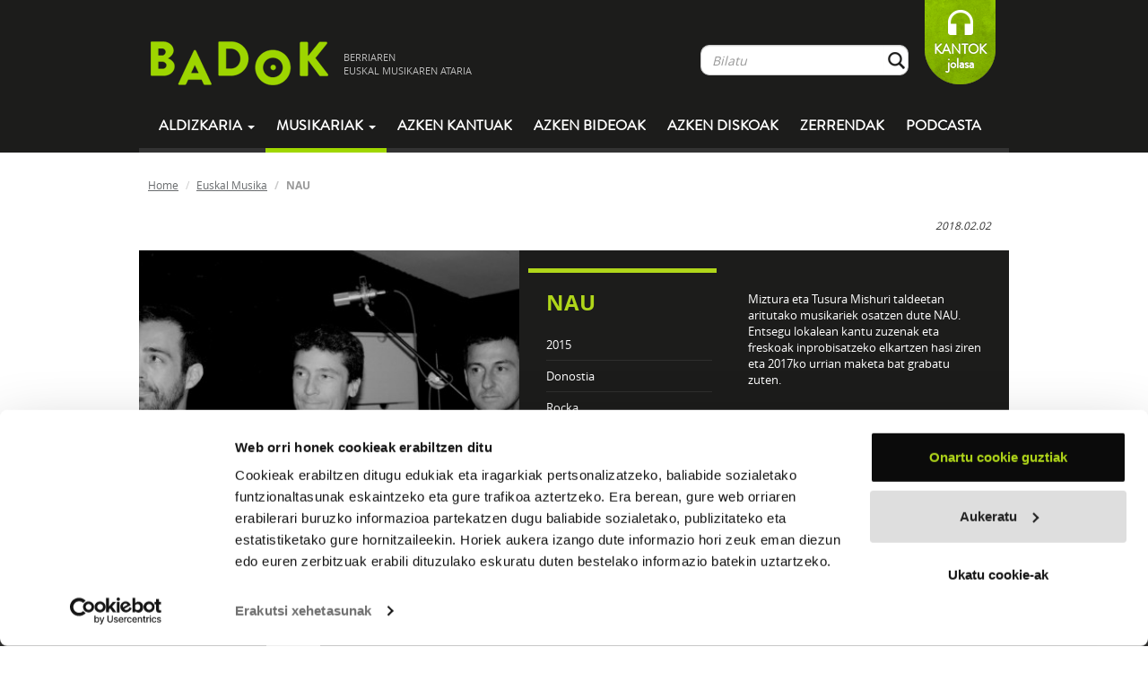

--- FILE ---
content_type: text/html; charset=UTF-8
request_url: https://www.badok.eus/euskal-musika/nau/involucion
body_size: 10044
content:
<!DOCTYPE html>
<!--[if lt IE 7]>
<html class="no-js lt-ie9 lt-ie8 lt-ie7"> <![endif]-->
<!--[if IE 7]>
<html class="no-js lt-ie9 lt-ie8"> <![endif]-->
<!--[if IE 8]>
<html class="no-js lt-ie9"> <![endif]-->
<!--[if gt IE 8]><!-->
<html class="no-js"> <!--<![endif]-->
<head>
    <meta charset="utf-8">
    <meta http-equiv="X-UA-Compatible" content="IE=edge,chrome=1">
    <title>Badok  | Euskal-musika</title>
    <meta name="description" content="Badok musika aldizkaria">
    <meta name="viewport" content="width=device-width, initial-scale=1">
    <!--<meta name="viewport" content="width=device-width, initial-scale=1, maximum-scale=1, user-scalable=no">-->

    <link rel="stylesheet" href="https://www.badok.eus/wp-content/themes/badok-dynamic/css/fonts.css">

    <link rel="stylesheet" href="https://www.badok.eus/wp-content/themes/badok-dynamic/css/bootstrap.min.css">

    <link rel="stylesheet" href="https://www.badok.eus/wp-content/themes/badok-dynamic/css/bootstrap-theme.min.css">

    <link rel="stylesheet" href="https://www.badok.eus/wp-content/themes/badok-dynamic/css/badok.css?v=1.1">

    <script src="https://www.badok.eus/wp-content/themes/badok-dynamic/js/vendor/modernizr-2.6.2-respond-1.1.0.min.js"></script>
    <script>var idMenuActivo = "";</script>
    <link rel='stylesheet' id='yarppWidgetCss-css'  href='https://www.badok.eus/wp-content/plugins/yet-another-related-posts-plugin/style/widget.css?ver=484c70ca52d506f2857a9a1fbcbd7491' type='text/css' media='all' />
<link rel='stylesheet' id='badok_css_daterangepicker-css'  href='//cdn.jsdelivr.net/npm/daterangepicker/daterangepicker.css?ver=1768726693' type='text/css' media='all' />
<link rel='stylesheet' id='contact-form-7-css'  href='https://www.badok.eus/wp-content/plugins/contact-form-7/includes/css/styles.css?ver=4.4.1' type='text/css' media='all' />
<link rel='stylesheet' id='wordpress-popular-posts-css'  href='https://www.badok.eus/wp-content/plugins/wordpress-popular-posts/style/wpp.css?ver=3.3.3' type='text/css' media='all' />
<link rel='stylesheet' id='tablepress-default-css'  href='https://www.badok.eus/wp-content/plugins/tablepress/css/default.min.css?ver=1.4' type='text/css' media='all' />
<script type='text/javascript' src='https://www.badok.eus/wp-includes/js/jquery/jquery.js?ver=1.11.0'></script>
<script type='text/javascript' src='https://www.badok.eus/wp-includes/js/jquery/jquery-migrate.min.js?ver=1.2.1'></script>
<link rel="EditURI" type="application/rsd+xml" title="RSD" href="https://www.badok.eus/xmlrpc.php?rsd" />
<link rel="wlwmanifest" type="application/wlwmanifest+xml" href="https://www.badok.eus/wp-includes/wlwmanifest.xml" /> 
<link rel='canonical' href='https://www.badok.eus/euskal-musika/' />
<link rel='shortlink' href='https://www.badok.eus/?p=44' />
<!-- INICIO OGG METAS FOR FACEBOOK SHARE -->
<meta property="fb:app_id" content="659422140779127"/>
<meta property="og:title" content="Involución"/>
<meta property="og:type" content="article"/>
<meta property="og:url" content="https://www.badok.eus/euskal-musika/nau/involucion"/>
<meta property="og:image" content="https://www.badok.eus/wp-content/uploads/2018/02/NAU-azala1-150x150.jpg" />
<meta property="og:description" content="Involución"/>
<!-- FIN OGG METAS FOR FACEBOOK SHARE -->				<!-- WordPress Popular Posts v3.3.3 -->
				<script type="text/javascript">//<![CDATA[

					var sampling_active = 0;
					var sampling_rate   = 100;
					var do_request = false;

					if ( !sampling_active ) {
						do_request = true;
					} else {
						var num = Math.floor(Math.random() * sampling_rate) + 1;
						do_request = ( 1 === num );
					}

					if ( do_request ) {

						// Create XMLHttpRequest object and set variables
						var xhr = ( window.XMLHttpRequest )
						  ? new XMLHttpRequest()
						  : new ActiveXObject( "Microsoft.XMLHTTP" ),
						url = 'https://www.badok.eus/wp-admin/admin-ajax.php',
						params = 'action=update_views_ajax&token=20b11532e2&wpp_id=44';
						// Set request method and target URL
						xhr.open( "POST", url, true );
						// Set request header
						xhr.setRequestHeader( "Content-type", "application/x-www-form-urlencoded" );
						// Hook into onreadystatechange
						xhr.onreadystatechange = function() {
							if ( 4 === xhr.readyState && 200 === xhr.status ) {
								if ( window.console && window.console.log ) {
									window.console.log( xhr.responseText );
								}
							}
						};
						// Send request
						xhr.send( params );

					}

				//]]></script>
				<!-- End WordPress Popular Posts v3.3.3 -->
				    <style>
        /*.esk_iframe {*/
            /*position: absolute;*/
            /*top: 0;*/
            /*bottom: 0;*/
            /*right: 0;*/
            /*left: 5px;*/
            /*margin: 0;*/
            /*padding: 0;*/
            /*height: 100%;*/
            /*display: block;*/
            /*width: 100%;*/
            /*border: none;*/
            /*max-width: 100%*/
        /*}*/

        /*.esk_iframe.iframe_front {*/
            /*top: 295px;*/
        /*}*/
        .esk_iframe {
            width: 300px;
            height: 300px;
            overflow: hidden;
        }
    </style>
	<script>
		(function(i,s,o,g,r,a,m){i['GoogleAnalyticsObject']=r;i[r]=i[r]||function(){
			(i[r].q=i[r].q||[]).push(arguments)},i[r].l=1*new Date();a=s.createElement(o),
			m=s.getElementsByTagName(o)[0];a.async=1;a.src=g;m.parentNode.insertBefore(a,m)
		})(window,document,'script','//www.google-analytics.com/analytics.js','ga');

		ga('create', 'UA-12425142-1', 'badok.eus');
		ga('send', 'pageview');

	</script>
	<!-- Google tag (gtag.js) -->
	<script async src="https://www.googletagmanager.com/gtag/js?id=G-QY9JB97RXN"></script>
	<script>
	  window.dataLayer = window.dataLayer || [];
	  function gtag(){dataLayer.push(arguments);}
	  gtag('js', new Date());

	  gtag('config', 'G-QY9JB97RXN');
	</script>
    <script id="Cookiebot" src="https://consent.cookiebot.com/uc.js" data-cbid="9447d4a7-c4c9-49a0-9e12-e7436848ef65" data-blockingmode="auto" type="text/javascript"></script>
</head>
<body  class="page page-id-44 page-template-default">
<!--[if lt IE 7]>
<p class="chromeframe">You are using an <strong>outdated</strong> browser. Please <a href="http://browsehappy.com/">upgrade
    your browser</a> or <a href="http://www.google.com/chromeframe/?redirect=true">activate Google Chrome Frame</a> to
    improve your experience.</p>
<![endif]-->
<div id="goiburua" class="navbar navbar-inverse">
    <div class="container">
        <div id="goiburu_goia">
            <div class="navbar-header">
                <button type="button" class="navbar-toggle" data-toggle="collapse" data-target=".navbar-collapse">
                    <span class="icon-bar"></span>
                    <span class="icon-bar"></span>
                    <span class="icon-bar"></span>
                </button>
            </div>
            <a id="logo" class="tot navbar-brand" href="https://www.badok.eus/">
                <img src="https://www.badok.eus/wp-content/themes/badok-dynamic/img/logo_handia.png" alt="logo_handia"/>
                <span>BERRIAREN<BR/> EUSKAL MUSIKAREN ATARIA</span>
            </a>

            <p id="loading"></p>

            <div id="menu_bil" class="navbar-collapse collapse navbar-right hidden-xs">
                <ul class="nav navbar-nav">
                    <li>
                        <form class="" role="form" method="get" id="bilatzaile_form" action="https://www.badok.eus/bilatzaile?search=">
                            <a class="tot" id="bilatzaile_lotura" href="">Bilatu</a>

                            <div id="bilatzaile_top" class="input-group">
                                <input id="bil_input" type="text" class="form-control" name="s" placeholder="Bilatu" value="" autocomplete="off"/>
                                <span class="input-group-btn">
                                    <button class="btn form-control btn-bilatu" type="submit">&nbsp;</button>
                                </span>
                            </div>
                            <div id="bil_result">
                                <div class="col-md-8">
                                    <p>
                                        <a href="" id="bilatzaile_taldeak_url" class="tot">
                                            <strong>TALDEAK</strong>
                                            <span id="bilatzaile_taldeak_count" class="bil_result_counter"></span>
                                            <span class="bil_result_gustiak">IKUSI GUZTIAK</span>
                                        </a>
                                    </p>
                                    <ul id="bilatzaile_taldeak"></ul>
                                </div>
                                <div class="col-md-8">
                                    <p>
                                        <a href="" id="bilatzaile_abestiak_url" class="tot">
                                            <strong>ABESTIAK</strong>
                                            <span id="bilatzaile_abestiak_count" class="bil_result_counter"></span>
                                            <span class="bil_result_gustiak">IKUSI GUZTIAK</span>
                                        </a>
                                    </p>
                                    <ul id="bilatzaile_abestiak"></ul>
                                </div>
                                <div class="col-md-8">
                                    <p>
                                        <a href="" id="bilatzaile_diskoak_url" class="tot">
                                            <strong>DISKOAK</strong>
                                            <span id="bilatzaile_diskoak_count" class="bil_result_counter"></span>
                                            <span class="bil_result_gustiak">IKUSI GUZTIAK</span>
                                        </a>
                                    </p>
                                    <ul id="bilatzaile_diskoak"></ul>
                                </div>
                                <div class="col-md-8">
                                    <p>
                                        <a href="" id="bilatzaile_hitzak_url" class="tot">
                                            <strong>HITZAK</strong>
                                            <span id="bilatzaile_hitzak_count" class="bil_result_counter"></span>
                                            <span class="bil_result_gustiak">IKUSI GUZTIAK</span>
                                        </a>
                                    </p>
                                    <ul id="bilatzaile_hitzak"></ul>
                                </div>
                                <div class="col-md-8">
                                    <p>
                                        <a href="" id="bilatzaile_egileak_url" class="tot">
                                            <strong>EGILEAK</strong>
                                            <span id="bilatzaile_egileak_count" class="bil_result_counter"></span>
                                            <span class="bil_result_gustiak">IKUSI GUZTIAK</span>
                                        </a>
                                    </p>
                                    <ul id="bilatzaile_egileak"></ul>
                                </div>
                            </div>
                        </form>
                    </li>
                    <li>
<!--                        <a class="tot" id="lagundu" href="--><!--">-->
<!--                            LAGUNDU-->
<!--                        </a>-->
                        <a id="lagundu" href="https://www.badok.eus/kantok/" target="_blank">
                            KANTOK<br>jolasa
                        </a>
                    </li>
                </ul>
            </div>
        </div>
        <div id="menua" class="navbar-collapse collapse">
            <ul class="nav navbar-nav">
				<li class="hidden-sm hidden-md hidden-lg">
					<form role="form" method="get" id="searchform_mobile" action="https://www.badok.eus/bilatzaile?search=" style="padding: 15px 12px; margin: 0;">
						<a style="display: none;" class="tot" id="searchform_mobile_bilatzaile_lotura" href="">Bilatu</a>

						<div class="input-group">
							<input type="text" class="form-control" name="search" id="s" placeholder="Bilatu" value="" autocomplete="off"/>
							<span class="input-group-btn">
								<button class="btn form-control btn-bilatu" type="submit">&nbsp;</button>
							</span>
						</div>
					</form>					
				</li>
                <li class="dropdown">
                    <a href="#" id="mnAldizkaria" class="dropdown-toggle" data-toggle="dropdown">
                        Aldizkaria <b class="caret"></b>
                    </a>
                    <ul class="dropdown-menu">
                        <li><a class="tot" href="https://www.badok.eus/berritan/">Berritan</a></li>
                        <li><a class="tot" href="https://www.badok.eus/elkarrizketak/">Elkarrizketak</a></li>
                        <li><a class="tot" href="https://www.badok.eus/historia/">Historia</a></li>
                        <li><a class="tot" href="https://www.badok.eus/kontzertuak/">Kontzertuak</a></li>
                        <li><a class="tot" href="https://www.badok.eus/zuzenean/">Zuzenean</a></li>
                        <li><a class="tot" href="https://www.badok.eus/bloga/">BLOGA</a></li>
                    </ul>
                </li>
                <li class="dropdown hidden-xs">
                    <a id="mnMusikaria" href="#" class="dropdown-toggle active" data-toggle="dropdown">Musikariak
                        <b class="caret"></b></a>
                    <ul class="dropdown-menu">
                        <li><a class="tot" href="https://www.badok.eus/euskal-musikak/">GUZTIAK</a></li>
                        <li><a class="tot" href="https://www.badok.eus/euskal-musikak/afrobeata">Afrobeata</a></li><li><a class="tot" href="https://www.badok.eus/euskal-musikak/ahots-polifonia">Ahots-polifonia</a></li><li><a class="tot" href="https://www.badok.eus/euskal-musikak/ambient-a">Ambient-a</a></li><li><a class="tot" href="https://www.badok.eus/euskal-musikak/bertsoa">Bertsoa</a></li><li><a class="tot" href="https://www.badok.eus/euskal-musikak/black-metala">Black Metala</a></li><li><a class="tot" href="https://www.badok.eus/euskal-musikak/bluesa">Bluesa</a></li><li><a class="tot" href="https://www.badok.eus/euskal-musikak/Countrya">Countrya</a></li><li><a class="tot" href="https://www.badok.eus/euskal-musikak/cumbia">Cumbia</a></li><li><a class="tot" href="https://www.badok.eus/euskal-musikak/dance">Dance</a></li><li><a class="tot" href="https://www.badok.eus/euskal-musikak/dream-pop">Dream-pop</a></li><li><a class="tot" href="https://www.badok.eus/euskal-musikak/elektronikoa">Elektronikoa</a></li><li><a class="tot" href="https://www.badok.eus/euskal-musikak/esperimentala">Esperimentala</a></li><li><a class="tot" href="https://www.badok.eus/euskal-musikak/flamenkoa">Flamenkoa</a></li><li><a class="tot" href="https://www.badok.eus/euskal-musikak/pop-folka">Folk-popa</a></li><li><a class="tot" href="https://www.badok.eus/euskal-musikak/folk-rocka">Folk-rocka</a></li><li><a class="tot" href="https://www.badok.eus/euskal-musikak/folka">Folka</a></li><li><a class="tot" href="https://www.badok.eus/euskal-musikak/funka">Funka</a></li><li><a class="tot" href="https://www.badok.eus/euskal-musikak/hardcorea">Hardcorea</a></li><li><a class="tot" href="https://www.badok.eus/euskal-musikak/herri-kanta">Herri kanta</a></li><li><a class="tot" href="https://www.badok.eus/euskal-musikak/jazz-rocka">Jazz-rocka</a></li><li><a class="tot" href="https://www.badok.eus/euskal-musikak/kantautorea">Kantautorea</a></li><li><a class="tot" href="https://www.badok.eus/euskal-musikak/merengea">Merengea</a></li><li><a class="tot" href="https://www.badok.eus/euskal-musikak/metala">Metala</a></li><li><a class="tot" href="https://www.badok.eus/euskal-musikak/noise-rocka">Noise-Rocka</a></li><li><a class="tot" href="https://www.badok.eus/euskal-musikak/plaza">Plaza</a></li><li><a class="tot" href="https://www.badok.eus/euskal-musikak/pop-elektronikoa">Pop elektronikoa</a></li><li><a class="tot" href="https://www.badok.eus/euskal-musikak/pop-rocka">Pop-rocka</a></li><li><a class="tot" href="https://www.badok.eus/euskal-musikak/popa">Popa</a></li><li><a class="tot" href="https://www.badok.eus/euskal-musikak/Progresiboa">Progresiboa</a></li><li><a class="tot" href="https://www.badok.eus/euskal-musikak/punk-rocka">Punk-rocka</a></li><li><a class="tot" href="https://www.badok.eus/euskal-musikak/punka">Punka</a></li><li><a class="tot" href="https://www.badok.eus/euskal-musikak/rapa">Rapa</a></li><li><a class="tot" href="https://www.badok.eus/euskal-musikak/reggaea">Reggaea</a></li><li><a class="tot" href="https://www.badok.eus/euskal-musikak/rockrolla">Rock&rolla</a></li><li><a class="tot" href="https://www.badok.eus/euskal-musikak/rocka">Rocka</a></li><li><a class="tot" href="https://www.badok.eus/euskal-musikak/salsa">Salsa</a></li><li><a class="tot" href="https://www.badok.eus/euskal-musikak/ska">Ska</a></li><li><a class="tot" href="https://www.badok.eus/euskal-musikak/soula">Soula</a></li><li><a class="tot" href="https://www.badok.eus/euskal-musikak/stonerra">Stonerra</a></li><li><a class="tot" href="https://www.badok.eus/euskal-musikak/swinga">Swinga</a></li><li><a class="tot" href="https://www.badok.eus/euskal-musikak/triki-popa">Triki-popa</a></li><li><a class="tot" href="https://www.badok.eus/euskal-musikak/trikitia">Trikitia</a></li><li><a class="tot" href="https://www.badok.eus/euskal-musikak/urban">Urban</a></li>                    </ul>
                </li>
                <li class="visible-xs"><a class="tot" href="https://www.badok.eus/euskal-musikak/">Musikariak</a>
                </li>
                <li>
                    <a id="mnAzken" class="tot"
                       href="https://www.badok.eus/azken-kantuak/">
                        Azken kantuak
                    </a>
                </li>
                <li>
                    <a id="mnAzkenBideoak" class="tot"
                       href="https://www.badok.eus/azken-bideoak/">
                        Azken bideoak
                    </a>
                </li>
                <li>
                    <a id="mnAzkenDiskoak" class="tot"
                       href="https://www.badok.eus/azken-diskoak/">
                        Azken diskoak
                    </a>
                </li>
                <li class="visible-xs">
                    <a id="mnKantok" class=""
                       href="https://www.badok.eus/kantok/" target="_blank">
                        Kantok jolasa
                    </a>
                </li>
                <li>
                    <a id="mnZerrenda" class="tot" href="https://www.badok.eus/zerrendak/">Zerrendak</a>
                </li>
                <li>
                    <a id="mnPodcast" class="tot" href="https://www.badok.eus/podcast/">Podcasta</a>
                </li>
            </ul>
        </div>
        <!--/.navbar-collapse -->
    </div>
</div>
<div id="playerajax">

        <div id="edukia" class="container">
        <div id="ogi-mamiak" class="row hidden-xs">
            <ol class="breadcrumb">
                <li><a class="tot" href="https://www.badok.eus/">Home</a></li>
                <li><a class="tot" href="https://www.badok.eus/euskal-musikak">Euskal Musika</a></li>
                <li class="active">NAU</li>
            </ol>
        </div>
        <div class="row konpartitu">
            <div class="col-md-7 col-md-push-7">
                <iframe    src="//www.facebook.com/plugins/like.php?href=https%3A%2F%2Fwww.badok.eus%2Feuskal-musika%2Fnau&amp;width=200px&amp;layout=button_count&amp;action=like&amp;show_faces=false&amp;share=false&amp;height=21&amp;appId=659422140779127        " scrolling="no" frameborder="0" style="border:none; overflow:hidden; height:21px; width:110px;" allowTransparency="true"></iframe><iframe allowtransparency="true" frameborder="0" scrolling="no"   src="https://platform.twitter.com/widgets/tweet_button.html?url=https%3A%2F%2Fwww.badok.eus%2Feuskal-musika%2Fnau&amp;via=badokinfo&amp;text=&amp;lang=eu&amp;hashtags=&quot;badok      "  style="width:130px; height:20px;"></iframe>            </div>

            <em><small class="pull-right">
            
            2018.02.02
            </small></em>

        </div>
        <div class="row perfila">
            <div class="col-md-7 col-sm-7 col-sm-7 nomargin nopadding">
                <img width="401" src="https://www.badok.eus/wp-content/uploads/2018/02/NAU-berria-401x322.jpg" alt="NAU"/>            </div>
            <div class="col-md-9 col-sm-9 esk">
                <div class="row">
                    <div class="col-md-7">
                        
                        <h1>NAU</h1>
                        
                        <ul>
                            <li>2015</li>                                                            <li><!--<strong>Herria:</strong> -->Donostia</li>
                                                        <li><strong></strong>Rocka</li>                                                                                </ul>

                    </div>
                    <div class="col-md-9 minibio  hidden-xs">
                        <div class="taldeintro_more">
                            <p>Miztura eta Tusura Mishuri taldeetan aritutako musikariek osatzen dute NAU. Entsegu lokalean kantu zuzenak eta freskoak inprobisatzeko elkartzen hasi ziren eta 2017ko urrian maketa bat grabatu zuten.</p>
                        </div>
                    </div>
                </div>
            </div>
        </div>
        <div class="row taldea_atalak">
            <ul class="nav nav-tabs">
                <li class="active">
                    <a href="https://www.badok.eus/euskal-musika/nau#diskografia" class="tot">
                        DISKOGRAFIA
                    </a>
                </li>
                <li class="hidden-xs">
                    <a href="https://www.badok.eus/euskal-musika/nau#entzutenak" class="tot">
                        GEHIEN ENTZUNAK
                    </a>
                </li>
                <li>
                    <a href="https://www.badok.eus/euskal-musika/nau#biografia" class="tot">
                        BIOGRAFIA
                    </a>
                </li>
                <li class="hidden-xs">
                    <a href="https://www.badok.eus/euskal-musika/nau#bideoak" class="tot">
                        BIDEOAK
                    </a>
                </li>
                <li class="hidden-xs">
                    <a href="https://www.badok.eus/euskal-musika/nau#hitzak" class="tot">
                        HITZAK
                    </a>
                </li>
                <li class="hidden-xs hidden-sm">
                    <a href="https://www.badok.eus/euskal-musika/nau#talde_erlazionatuak" class="tot">
                        TALDE ERLAZIONATUAK
                    </a>
                </li>
            </ul>
        </div>
        <div class="row taldea_atalak_content">
        <div class="tab-content">
        <div class="tab-pane lista_diskak active" id="diskografia">
                    </div>
                        <div class="lista_diskak" id="diskoa_involucion">
                <p class="pag_aurrekoa">
                    <a class="tot" href="https://www.badok.eus/euskal-musika/nau"><strong>Atzera</strong></a>
                </p>

                <div class="row">
                <div class="col-md-5 taldea_diska col-xs-16">
                    <div class="caja_playable_2">
                        <img width="238" src="https://www.badok.eus/wp-content/uploads/2018/02/NAU-azala1-238x238.jpg" class="pull-right" alt="Involución"/>                        <div class="zona_play_caja"><a href="#" class="disko_atwill_player" data-disko="3233"><img src="https://www.badok.eus/wp-content/themes/badok-dynamic/img/abesti_play.png" alt="play_button"/></a><a href="#" class="disko_player" data-disko="3233"><img src="https://www.badok.eus/wp-content/themes/badok-dynamic/img/abesti_gehi.png" alt="add_button"/></a></div>                    </div>

                    <div class=" konpartitu erosi_share"><iframe    src="//www.facebook.com/plugins/like.php?href=https%3A%2F%2Fwww.badok.eus%2Feuskal-musika%2Fnau%2Finvolucion&amp;width=200px&amp;layout=button_count&amp;action=like&amp;show_faces=false&amp;share=false&amp;height=21&amp;appId=659422140779127        " scrolling="no" frameborder="0" style="border:none; overflow:hidden; height:21px; width:110px;" allowTransparency="true"></iframe><iframe allowtransparency="true" frameborder="0" scrolling="no"   src="https://platform.twitter.com/widgets/tweet_button.html?url=https%3A%2F%2Fwww.badok.eus%2Feuskal-musika%2Fnau%2Finvolucion&amp;via=badokinfo&amp;text=Entzun NAU-ren &quot;Involuci&oacute;n&quot;&amp;lang=eu&amp;hashtags=&quot;badok      "  style="width:130px; height:20px;"></iframe></div><div class="nopadding erosi_share">                            <span class="btn btn-erosi" data-entidad="diskoa_detaile" data-id="3233">EROSI</span>
                            <div class="erosi-div" id="erosi-diskoa_detaile-3233" style="display: none;">
                                <ul style="padding: 0px; margin-top: 10px; list-style-type: none;">

                                    <li><a class="aflc" data-provider="bandcamp" data-id="3233" data-entidad="diskoa" target="_blank" href="https://naumusika.bandcamp.com/releases">Bandcamp</a></li>                                </ul>
                            </div>
                        </div><div class="hidden-xs"><p><strong>Formatua: </strong>DG (digitala)</p><br/><p><strong>Azala: </strong>Javier Valverde</p><br/><p><strong>PARTAIDEAK</strong></p><ul>
<li><strong>Gorka Matxinbarrena</strong>, bateria. ahotsa</li>
<li><strong>Andoni Valverde</strong>, baxua, tronpeta</li>
<li><strong>Pablo Izagirre</strong>, gitarra</li>
</ul>
<br/><p><strong>GRABAZIOA</strong></p><p>Eclectic Studios (Donostia)</p>
<br/><p><strong>SOINU TEKNIKARIA</strong></p><p>Xa Vi</p>
<br/><p><strong>NAHASKETAK ETA MASTERIZAZIOA</strong></p>
<p>Señolito Chan Gi</p>
<br/><p><strong>GENEROA</strong></p><p>Rocka</p></div>
                </div>
                <div class="col-md-11 col-xs-16">
                    <p class="tit">Involución</p>

                    <p class="subtit">
                        2018                        - Egilea editore</p>
                    <br/>
                                            <div>
                            <div id="27739" style="display: flex; align-items: center; border-bottom: 1px solid #999999;"><div class="track hidden-xs" style="flex-shrink: 0"></div><div class="abesti_lista_abesti">Cayetana<small>(NAU)</small></div><div style="flex-shrink: 0"><a href="https://twitter.com/share?url=https%3A%2F%2Fwww.badok.eus%2Feuskal-musika%2Fnau%2Finvolucion%2F_cayenata&text=Cayetana" target="_blank" class="pull-right abesti_social" style="padding: 0.35rem 0.15rem;"><img width=20 src="https://www.badok.eus/wp-content/themes/badok-dynamic/img/ico_tw.png" alt="facebook icon"/></a><a href="https://www.facebook.com/sharer/sharer.php?u=https%3A%2F%2Fwww.badok.eus%2Feuskal-musika%2Fnau%2Finvolucion%2F_cayenata" target="_blank" class="abesti_social pull-right" style="padding: 0.35rem 0.15rem;"><img width=20 src="https://www.badok.eus/wp-content/themes/badok-dynamic/img/ico_fb.png" alt="facebook icon"/></a></div><script>!function(d,s,id){var js,fjs=d.getElementsByTagName(s)[0];if(!d.getElementById(id)){js=d.createElement(s);js.id=id;js.src="https://platform.twitter.com/widgets.js";fjs.parentNode.insertBefore(js,fjs);}}(document,"script","twitter-wjs");</script><div class="abesti_lista_play"><a data-bandcamp="https://naumusika.bandcamp.com/track/cayetana-2" data-spotify="" data-deezer="" data-soundcloud="" data-youtube="" data-izena="Cayetana" data-artist="NAU" data-tid="27739" data-uimg="https://www.badok.eus/wp-content/uploads/2018/02/NAU-azala1.jpg" class="atwill" href="#27739"><img src="https://www.badok.eus/wp-content/themes/badok-dynamic/img/abesti_play.png" alt="play_button"/></a></div><div class="abesti_lista_gei"><a data-bandcamp="https://naumusika.bandcamp.com/track/cayetana-2" data-spotify="" data-deezer="" data-soundcloud="" data-youtube="" data-izena="Cayetana" data-artist="NAU" data-tid="27739" data-uimg="https://www.badok.eus/wp-content/uploads/2018/02/NAU-azala1.jpg" class="playable" href="#27739"><img src="https://www.badok.eus/wp-content/themes/badok-dynamic/img/abesti_gehi.png" alt="add_buttton"/></a></div></div><div id="28872" style="display: flex; align-items: center; border-bottom: 1px solid #999999;"><div class="track hidden-xs" style="flex-shrink: 0"></div><div class="abesti_lista_abesti">Palabras<small>(NAU)</small></div><div style="flex-shrink: 0"><a href="https://twitter.com/share?url=https%3A%2F%2Fwww.badok.eus%2Feuskal-musika%2Fnau%2Finvolucion%2F_palabras&text=Palabras" target="_blank" class="pull-right abesti_social" style="padding: 0.35rem 0.15rem;"><img width=20 src="https://www.badok.eus/wp-content/themes/badok-dynamic/img/ico_tw.png" alt="facebook icon"/></a><a href="https://www.facebook.com/sharer/sharer.php?u=https%3A%2F%2Fwww.badok.eus%2Feuskal-musika%2Fnau%2Finvolucion%2F_palabras" target="_blank" class="abesti_social pull-right" style="padding: 0.35rem 0.15rem;"><img width=20 src="https://www.badok.eus/wp-content/themes/badok-dynamic/img/ico_fb.png" alt="facebook icon"/></a></div><script>!function(d,s,id){var js,fjs=d.getElementsByTagName(s)[0];if(!d.getElementById(id)){js=d.createElement(s);js.id=id;js.src="https://platform.twitter.com/widgets.js";fjs.parentNode.insertBefore(js,fjs);}}(document,"script","twitter-wjs");</script><div class="abesti_lista_play"><a data-bandcamp="https://naumusika.bandcamp.com/track/palabras-2" data-spotify="" data-deezer="" data-soundcloud="" data-youtube="" data-izena="Palabras" data-artist="NAU" data-tid="28872" data-uimg="https://www.badok.eus/wp-content/uploads/2018/02/NAU-azala1.jpg" class="atwill" href="#28872"><img src="https://www.badok.eus/wp-content/themes/badok-dynamic/img/abesti_play.png" alt="play_button"/></a></div><div class="abesti_lista_gei"><a data-bandcamp="https://naumusika.bandcamp.com/track/palabras-2" data-spotify="" data-deezer="" data-soundcloud="" data-youtube="" data-izena="Palabras" data-artist="NAU" data-tid="28872" data-uimg="https://www.badok.eus/wp-content/uploads/2018/02/NAU-azala1.jpg" class="playable" href="#28872"><img src="https://www.badok.eus/wp-content/themes/badok-dynamic/img/abesti_gehi.png" alt="add_buttton"/></a></div></div><div id="28873" style="display: flex; align-items: center; border-bottom: 1px solid #999999;"><div class="track hidden-xs" style="flex-shrink: 0"></div><div class="abesti_lista_abesti">Inmovilizado<small>(NAU)</small></div><div style="flex-shrink: 0"><a href="https://twitter.com/share?url=https%3A%2F%2Fwww.badok.eus%2Feuskal-musika%2Fnau%2Finvolucion%2F_inmovilizado&text=Inmovilizado" target="_blank" class="pull-right abesti_social" style="padding: 0.35rem 0.15rem;"><img width=20 src="https://www.badok.eus/wp-content/themes/badok-dynamic/img/ico_tw.png" alt="facebook icon"/></a><a href="https://www.facebook.com/sharer/sharer.php?u=https%3A%2F%2Fwww.badok.eus%2Feuskal-musika%2Fnau%2Finvolucion%2F_inmovilizado" target="_blank" class="abesti_social pull-right" style="padding: 0.35rem 0.15rem;"><img width=20 src="https://www.badok.eus/wp-content/themes/badok-dynamic/img/ico_fb.png" alt="facebook icon"/></a></div><script>!function(d,s,id){var js,fjs=d.getElementsByTagName(s)[0];if(!d.getElementById(id)){js=d.createElement(s);js.id=id;js.src="https://platform.twitter.com/widgets.js";fjs.parentNode.insertBefore(js,fjs);}}(document,"script","twitter-wjs");</script><div class="abesti_lista_play"><a data-bandcamp="https://naumusika.bandcamp.com/track/inmovilizado-2" data-spotify="" data-deezer="" data-soundcloud="" data-youtube="" data-izena="Inmovilizado" data-artist="NAU" data-tid="28873" data-uimg="https://www.badok.eus/wp-content/uploads/2018/02/NAU-azala1.jpg" class="atwill" href="#28873"><img src="https://www.badok.eus/wp-content/themes/badok-dynamic/img/abesti_play.png" alt="play_button"/></a></div><div class="abesti_lista_gei"><a data-bandcamp="https://naumusika.bandcamp.com/track/inmovilizado-2" data-spotify="" data-deezer="" data-soundcloud="" data-youtube="" data-izena="Inmovilizado" data-artist="NAU" data-tid="28873" data-uimg="https://www.badok.eus/wp-content/uploads/2018/02/NAU-azala1.jpg" class="playable" href="#28873"><img src="https://www.badok.eus/wp-content/themes/badok-dynamic/img/abesti_gehi.png" alt="add_buttton"/></a></div></div><div id="28874" style="display: flex; align-items: center; border-bottom: 1px solid #999999;"><div class="track hidden-xs" style="flex-shrink: 0"></div><div class="abesti_lista_abesti">Resiliencia<small>(NAU)</small></div><div style="flex-shrink: 0"><a href="https://twitter.com/share?url=https%3A%2F%2Fwww.badok.eus%2Feuskal-musika%2Fnau%2Finvolucion%2F_resiliencia&text=Resiliencia" target="_blank" class="pull-right abesti_social" style="padding: 0.35rem 0.15rem;"><img width=20 src="https://www.badok.eus/wp-content/themes/badok-dynamic/img/ico_tw.png" alt="facebook icon"/></a><a href="https://www.facebook.com/sharer/sharer.php?u=https%3A%2F%2Fwww.badok.eus%2Feuskal-musika%2Fnau%2Finvolucion%2F_resiliencia" target="_blank" class="abesti_social pull-right" style="padding: 0.35rem 0.15rem;"><img width=20 src="https://www.badok.eus/wp-content/themes/badok-dynamic/img/ico_fb.png" alt="facebook icon"/></a></div><script>!function(d,s,id){var js,fjs=d.getElementsByTagName(s)[0];if(!d.getElementById(id)){js=d.createElement(s);js.id=id;js.src="https://platform.twitter.com/widgets.js";fjs.parentNode.insertBefore(js,fjs);}}(document,"script","twitter-wjs");</script><div class="abesti_lista_play"><a data-bandcamp="https://naumusika.bandcamp.com/track/resiliencia" data-spotify="" data-deezer="" data-soundcloud="" data-youtube="" data-izena="Resiliencia" data-artist="NAU" data-tid="28874" data-uimg="https://www.badok.eus/wp-content/uploads/2018/02/NAU-azala1.jpg" class="atwill" href="#28874"><img src="https://www.badok.eus/wp-content/themes/badok-dynamic/img/abesti_play.png" alt="play_button"/></a></div><div class="abesti_lista_gei"><a data-bandcamp="https://naumusika.bandcamp.com/track/resiliencia" data-spotify="" data-deezer="" data-soundcloud="" data-youtube="" data-izena="Resiliencia" data-artist="NAU" data-tid="28874" data-uimg="https://www.badok.eus/wp-content/uploads/2018/02/NAU-azala1.jpg" class="playable" href="#28874"><img src="https://www.badok.eus/wp-content/themes/badok-dynamic/img/abesti_gehi.png" alt="add_buttton"/></a></div></div><div id="28875" style="display: flex; align-items: center; border-bottom: 1px solid #999999;"><div class="track hidden-xs" style="flex-shrink: 0"></div><div class="abesti_lista_abesti">Capas<small>(NAU)</small></div><div style="flex-shrink: 0"><a href="https://twitter.com/share?url=https%3A%2F%2Fwww.badok.eus%2Feuskal-musika%2Fnau%2Finvolucion%2F_capas&text=Capas" target="_blank" class="pull-right abesti_social" style="padding: 0.35rem 0.15rem;"><img width=20 src="https://www.badok.eus/wp-content/themes/badok-dynamic/img/ico_tw.png" alt="facebook icon"/></a><a href="https://www.facebook.com/sharer/sharer.php?u=https%3A%2F%2Fwww.badok.eus%2Feuskal-musika%2Fnau%2Finvolucion%2F_capas" target="_blank" class="abesti_social pull-right" style="padding: 0.35rem 0.15rem;"><img width=20 src="https://www.badok.eus/wp-content/themes/badok-dynamic/img/ico_fb.png" alt="facebook icon"/></a></div><script>!function(d,s,id){var js,fjs=d.getElementsByTagName(s)[0];if(!d.getElementById(id)){js=d.createElement(s);js.id=id;js.src="https://platform.twitter.com/widgets.js";fjs.parentNode.insertBefore(js,fjs);}}(document,"script","twitter-wjs");</script><div class="abesti_lista_play"><a data-bandcamp="https://naumusika.bandcamp.com/track/capas-2" data-spotify="" data-deezer="" data-soundcloud="" data-youtube="" data-izena="Capas" data-artist="NAU" data-tid="28875" data-uimg="https://www.badok.eus/wp-content/uploads/2018/02/NAU-azala1.jpg" class="atwill" href="#28875"><img src="https://www.badok.eus/wp-content/themes/badok-dynamic/img/abesti_play.png" alt="play_button"/></a></div><div class="abesti_lista_gei"><a data-bandcamp="https://naumusika.bandcamp.com/track/capas-2" data-spotify="" data-deezer="" data-soundcloud="" data-youtube="" data-izena="Capas" data-artist="NAU" data-tid="28875" data-uimg="https://www.badok.eus/wp-content/uploads/2018/02/NAU-azala1.jpg" class="playable" href="#28875"><img src="https://www.badok.eus/wp-content/themes/badok-dynamic/img/abesti_gehi.png" alt="add_buttton"/></a></div></div><div id="28876" style="display: flex; align-items: center; border-bottom: 1px solid #999999;"><div class="track hidden-xs" style="flex-shrink: 0"></div><div class="abesti_lista_abesti">Poochy<small>(NAU)</small></div><div style="flex-shrink: 0"><a href="https://twitter.com/share?url=https%3A%2F%2Fwww.badok.eus%2Feuskal-musika%2Fnau%2Finvolucion%2F_poochy&text=Poochy" target="_blank" class="pull-right abesti_social" style="padding: 0.35rem 0.15rem;"><img width=20 src="https://www.badok.eus/wp-content/themes/badok-dynamic/img/ico_tw.png" alt="facebook icon"/></a><a href="https://www.facebook.com/sharer/sharer.php?u=https%3A%2F%2Fwww.badok.eus%2Feuskal-musika%2Fnau%2Finvolucion%2F_poochy" target="_blank" class="abesti_social pull-right" style="padding: 0.35rem 0.15rem;"><img width=20 src="https://www.badok.eus/wp-content/themes/badok-dynamic/img/ico_fb.png" alt="facebook icon"/></a></div><script>!function(d,s,id){var js,fjs=d.getElementsByTagName(s)[0];if(!d.getElementById(id)){js=d.createElement(s);js.id=id;js.src="https://platform.twitter.com/widgets.js";fjs.parentNode.insertBefore(js,fjs);}}(document,"script","twitter-wjs");</script><div class="abesti_lista_play"><a data-bandcamp="https://naumusika.bandcamp.com/track/poochy-2" data-spotify="" data-deezer="" data-soundcloud="" data-youtube="" data-izena="Poochy" data-artist="NAU" data-tid="28876" data-uimg="https://www.badok.eus/wp-content/uploads/2018/02/NAU-azala1.jpg" class="atwill" href="#28876"><img src="https://www.badok.eus/wp-content/themes/badok-dynamic/img/abesti_play.png" alt="play_button"/></a></div><div class="abesti_lista_gei"><a data-bandcamp="https://naumusika.bandcamp.com/track/poochy-2" data-spotify="" data-deezer="" data-soundcloud="" data-youtube="" data-izena="Poochy" data-artist="NAU" data-tid="28876" data-uimg="https://www.badok.eus/wp-content/uploads/2018/02/NAU-azala1.jpg" class="playable" href="#28876"><img src="https://www.badok.eus/wp-content/themes/badok-dynamic/img/abesti_gehi.png" alt="add_buttton"/></a></div></div>                        </div>
                                    </div>
                    <div class="visible-xs col-xs-16 taldea_diska"><br><p><strong>Formatua: </strong>DG (digitala)</p><br/><p><strong>Azala: </strong>Javier Valverde</p><br/><p><strong>PARTAIDEAK</strong></p><ul>
<li><strong>Gorka Matxinbarrena</strong>, bateria. ahotsa</li>
<li><strong>Andoni Valverde</strong>, baxua, tronpeta</li>
<li><strong>Pablo Izagirre</strong>, gitarra</li>
</ul>
<br/><p><strong>GRABAZIOA</strong></p><p>Eclectic Studios (Donostia)</p>
<br/><p><strong>SOINU TEKNIKARIA</strong></p><p>Xa Vi</p>
<br/><p><strong>NAHASKETAK ETA MASTERIZAZIOA</strong></p>
<p>Señolito Chan Gi</p>
<br/><p><strong>GENEROA</strong></p><p>Rocka</p></div>                </div>
                </div>
                    <div class="tab-pane" id="entzutenak">
            <div class="row">
                            </div>
        </div>
        <div class="tab-pane" id="biografia">
                    </div>
        <div class="tab-pane" id="bideoak">
            <div class="row kutxa_a"><div class="col-md-3"><a href="#bideoak_detaile_1058" data-toggle="tab"><img width="150" src="https://www.badok.eus/wp-content/uploads/2017/11/Captura-de-pantalla-2017-11-07-a-las-10.57.21-150x150.png" alt="Arkupe Hotsak (Azpeitia, 2017/10/29)"/></a><p class="tit"><a href="#bideoak_detaile_1058" data-toggle="tab">Arkupe Hotsak (Azpeitia, 2017/10/29)</a></p><p class="subtit"></p></div></div>        </div>
        <div class="tab-pane" id="bideoak_detaile_1058">                        <p class="pag_aurrekoa">
                            <a href="#bideoak" data-toggle="tab"><strong>Atzera</strong></a>
                        </p>
                        <h1>Arkupe Hotsak (Azpeitia, 2017/10/29)</h1><iframe width="560" height="315"
                            src="//www.youtube.com/embed/thmc5NyaO30"
                            frameborder="0" allowfullscreen></iframe><p></p></div>        <div class="tab-pane lista_diskak" id="hitzak">
                                </div>
        <div class="tab-pane" id="talde_erlazionatuak">
                    </div>
        </div>
        </div>

        </div> <!-- /container -->

                    <script>
                function addEvent(element, evnt, funct) {
                    if (element.attachEvent)
                        return element.attachEvent('on' + evnt, funct);
                    else
                        return element.addEventListener(evnt, funct, false);
                }
                addEvent(window, "load", function () {
                    var hash = 'involucion';
                    console.log(hash);
                    if (hash != '') {
                        if (jQuery('.nav-tabs a[href="' + hash + '"]').length) {
                            jQuery('.nav-tabs a').filter('a[href="' + hash + '"]').tab('show');
                        }
                        var altura = jQuery('.taldea_atalak').offset().top
                                                jQuery("html, body").animate({ scrollTop: altura }, 1000);
                    }
                });

                if ("euskal_musica_fragment" in window) {
                    var fragment = 'involucion';
                    var is_admin_bar_showing = false;
                    is_admin_bar_showing = false;
                    euskal_musica_fragment(fragment, is_admin_bar_showing);
                }

            </script>
            
<script>idMenuActivo = "#mnMusikaria";</script>

</div>

<footer>
    <div id="estekak">
        <div class="container">
            <div class="row visible-xs">
                <div class="col-md-3 sare_sozialak">
                    <a href="#"><img src="https://www.badok.eus/wp-content/themes/badok-dynamic/img/ico_fb.png" alt="facebook icon"/></a>
                    <a href="#"><img src="https://www.badok.eus/wp-content/themes/badok-dynamic/img/ico_tw.png" alt="twitter icon"/></a>
                </div>
            </div>
            <div class="row visible-xs">
                <div class="col-md-3 estekak_mobile">
                    <p><a class="tot" href="https://www.badok.eus/azken-kantuak/">AZKEN KANTUAK</a></p>

                    <p><a class="tot" href="https://www.badok.eus/zerrendak/">ZERRENDAK</a></p>

                    <p><a class="tot" href="https://www.badok.eus/euskal-musikak/">MUSIKARIAK</a></p>
                </div>
                <div class="col-xs-7">
                    <a href="http://www.wegetit.eu/eu/" target="_blank" title="Diseinua Wegetit"><img width="45" src="https://www.badok.eus/wp-content/themes/badok-dynamic/img/wgt_cre.png" alt="WeGetIt logo"/></a>
                </div>
                <div class="col-xs-9">
                    <a href="http://www.ideable.net" target="_blank" title="Garapena Ideable" ><img width="60" src="https://www.badok.eus/wp-content/themes/badok-dynamic/img/idbl_cre.png" alt="Ideable logo"/></a>
                </div>
                <div class="col-xs-7">
                    diseinua
                </div>
                <div class="col-xs-9">
                    garapena
                </div>
            </div>
            <div class="row hidden-xs">
                <div class="col-md-4 hidden-sm nomargin nopadding kredituak">
                    <div class="col-md-7">
                        <a href="http://www.wegetit.eu/eu/" target="_blank" title="Diseinua Wegetit"><img width="75" src="https://www.badok.eus/wp-content/themes/badok-dynamic/img/wgt_cre.png" alt="WeGetIt logo"/></a>
                    </div>
                    <div class="col-md-9">
                        <a href="http://www.ideable.net" target="_blank" title="Garapena Ideable" ><img width="100" src="https://www.badok.eus/wp-content/themes/badok-dynamic/img/idbl_cre.png" alt="Ideable logo"/></a>
                    </div>
                    <div class="col-md-7">
                        diseinua
                    </div>
                    <div class="col-md-9">
                        garapena
                    </div>
                </div>
                <div class="col-md-3 col-sm-4 lodi">
                    <p><a class="tot" href="https://www.badok.eus/berritan/">MUSIKA ALDIZKARIA</a></p>

                    <p><a class="tot" href="https://www.badok.eus/euskal-musikak/">MUSIKARIAK</a></p>

                    <p><a class="tot" href="https://www.badok.eus/azken-kantuak/">AZKEN KANTUAK</a></p>

                    <p><a class="tot" href="https://www.badok.eus/azken-bideoak/">AZKEN BIDEOAK</a></p>

                    <p><a class="tot" href="https://www.badok.eus/zerrendak/">ZERRENDAK</a></p>
                </div>
                <div class="col-md-3 col-sm-4 lodi">
                    <p><a class="tot" href="https://www.badok.eus/badok-ezagutu/">Badok ezagutu</a></p>

                    <p><a class="tot" href="https://www.badok.eus/babesleak/">Babesleak</a></p>

                    <p><a class="tot" href="https://www.badok.eus/faqs/">Ohiko galderak (FAQ)</a></p>

                    <p><a class="tot" href="https://www.badok.eus/nola-erabili/">Nola erabili Badok</a></p>
                </div>
                <div class="col-md-3 col-sm-4 ">
                    <p><a class="tot" href="https://www.badok.eus/bloga/">Bloga</a></p>

                    <p><a class="tot" href="https://www.badok.eus/kontaktua/">Kontaktua</a></p>

                    <p><a class="tot" href="https://www.badok.eus/buletina/">Egin Badok-en buletinaren harpidetza</a></p>
                </div>
                <div class="col-md-3 col-sm-4 "> 
					<p style="font-size: 0.8em;">Kultura eta Hizkuntza Politika Sailak (Hizkuntza Politikarako Sailburuordetzak) diruz lagundua</p>
					<img src="https://www.badok.eus/wp-content/uploads/2019/12/GV_Cultura-blanco.png" style="max-width: 100%;">
                </div>
            </div>
            <div class="row visible-sm kredituak">
                <div class="col-sm-7">
                    <a href="http://www.wegetit.eu/eu/" target="_blank" title="Diseinua Wegetit"><img width="45" src="https://www.badok.eus/wp-content/themes/badok-dynamic/img/wgt_cre.png" alt="WeGetIt logo"/></a>
                </div>
                <div class="col-sm-9">
                    <a href="http://www.ideable.net" target="_blank" title="Garapena Ideable" ><img width="60" src="https://www.badok.eus/wp-content/themes/badok-dynamic/img/idbl_cre.png" alt="Ideable logo"/></a>
                </div>
                <div class="col-sm-7">
                    diseinua
                </div>
                <div class="col-sm-9">
                    garapena
                </div>
            </div>
        </div>
    </div>
    <div id="markak" class="container hidden-xs">
        <img src="https://www.badok.eus/wp-content/themes/badok-dynamic/img/oina_markak.png" class="hidden-xs" alt="oina markak"/>
    </div>
    <div id="copy" class="container">
        <p>
            <a class="tot" href="https://www.badok.eus/legeoharra/">Lege oharra</a> &nbsp;
            <a class="tot" href="https://www.badok.eus/pribatutasuna/">Pribatutasuna</a> &nbsp;
            <a class="tot" href="https://www.badok.eus/cookie-politika/">Cookie politika</a>
        </p>
        <br><br><br>
    </div>
</footer>

<script>
    var baseHomeURL = " https://www.badok.eus";
    var baseScriptsURL = "https://www.badok.eus/wp-content/themes/badok-dynamic";
    var basePluginsURL = "https://www.badok.eus/wp-content/plugins/badok/server_processing.php?";
    var rssFeedURL = "https://www.badok.eus/wp-content/plugins/badok/rss_berria.php";
</script>

<!--<script src="https://www.youtube.com/iframe_api"></script>-->
<script src="https://w.soundcloud.com/player/api.js"></script>

<script src="//ajax.googleapis.com/ajax/libs/jquery/1.10.1/jquery.min.js"></script>
<script>window.jQuery || document.write('<script src="https://www.badok.eus/wp-content/themes/badok-dynamic/js/vendor/jquery-1.10.1.min.js"><\/script>')</script>
<script src="https://ajax.googleapis.com/ajax/libs/jqueryui/1.10.0/jquery-ui.min.js"></script>

<script src="https://www.badok.eus/wp-content/themes/badok-dynamic/js/vendor/bootstrap.min.js"></script>

<script src="https://www.badok.eus/wp-content/themes/badok-dynamic/js/plugins.js"></script>
<script src="https://www.badok.eus/wp-content/themes/badok-dynamic/js/main.js?ver=1768726693"></script>

<script src="https://www.badok.eus/wp-content/themes/badok-dynamic/js/player/jquery.pjax.js?ver=2.0.1"></script>
<script src="https://www.badok.eus/wp-content/themes/badok-dynamic/js/player/pjaxy.js"></script>
<script src="https://www.badok.eus/wp-content/themes/badok-dynamic/js/player/jquery.jplayer.min.js"></script>
<script src="https://www.badok.eus/wp-content/themes/badok-dynamic/js/player/soundmanager2-nodebug-jsmin.js"></script>
<script src="https://cdns-files.deezer.com/js/min/dz.js"></script>
<script src="https://www.badok.eus/wp-content/themes/badok-dynamic/js/player/store.min.js"></script>
<script src="https://www.badok.eus/wp-content/themes/badok-dynamic/js/player/isMobile.min.js"></script>
<script src="https://www.badok.eus/wp-content/themes/badok-dynamic/js/player/soundcloud.player.api.js"></script>
<script src="https://www.badok.eus/wp-content/themes/badok-dynamic/js/player/sc-player.js"></script>
<script src="https://www.badok.eus/wp-content/themes/badok-dynamic/js/player/bowser.min.js"></script>
<script src="https://www.badok.eus/wp-content/themes/badok-dynamic/js/readmore.min.js"></script>

<!-- player -->

<div id="bpl_transp"></div>
<div id="bpl">
    <div class="container">
        <div id="bdplayer">
            <div id="bEzk">
                <div id="bpl_controls_ext">
                </div>
                <div id="bpl_controls">
                    <a id="bPrev" class="bpl_control" href="#" title="Aurrekoa"></a>
                    <a id="bPlay" class="bpl_control" href="#" title="Play"></a>
                    <a id="bStop" class="bpl_control" href="#" title="Pause"></a>
                    <a id="bNext" class="bpl_control" href="#" title="Hurrengoa"></a>
                </div>
                <div id="bpl_img" >
                    <img id="bCarat" src="https://www.badok.eus/wp-content/themes/badok-dynamic/img/badok/76_76.png" alt="diskoa" >
                </div>
            </div>
            <div id="bEskSpotify">
            </div>
            <div id="bEsk">
                <div id="bpl_info">
                    <p><span id="bArtist" class="bpl_taldea"></span></p>
                    <p><span id="bTitle" class="bpl_abestia"></span></p>
                </div>
                <div id="bpl_list">
                    <a id="bPlaylistShow" href="#" title="Erakutsi erreprodukzio zerrenda"><img src="https://www.badok.eus/wp-content/themes/badok-dynamic/img/bpl_list.png" alt="Playlist" /></a>
                </div>
                <div id="bpl_bideo">
                    <a id="bBideoShow" href="#" title="Erakutsi bideoa"><img src="https://www.badok.eus/wp-content/themes/badok-dynamic/img/player/sh_video.png" alt="Bideoa" /></a>
                </div>
                <div id="bpl_vol">
                    <div id="slider_volume" class="progressbarvol" >
                        <div class="bar"></div>
                        <div class="volume_posit"></div>
                    </div>
                </div>
                <div id="bpl_sources">
                    <small id="bSources"></small>
                </div>
                <div id="bpl_prog">
                    <div id="slider_seek" class="progressbarplay">
                        <div class="bar"></div>
                        <div class="prog_bar_posit"></div>
                    </div>
                </div>
            </div>
            <div id="bBideo" >
                <div class="cab_cerrar">
                    <a id="ocultar_video" href="#" title="Leihoa itxi"><img src="https://www.badok.eus/wp-content/themes/badok-dynamic/img/minimizar.png" alt="Leihoa itxi"/></a>
                </div>
                <div id="bBideoSource">
                </div>
            </div>
            <div id="bLista" >
                <div class="cab_cerrar">
                    <a id="ocultar_lista" href="#" title="Leihoa itxi"><img src="https://www.badok.eus/wp-content/themes/badok-dynamic/img/minimizar.png" alt="Leihoa itxi"/></a>
                    <a id="bPlaylistEmpty" href="#" title="Zerrenda hustu">Zerrenda hustu</a>
                </div>
                <ul></ul>
            </div>
            <div id="fuentePlayer"></div>
        </div>
    </div>
</div>


<script type='text/javascript' src='//cdn.jsdelivr.net/momentjs/latest/moment.min.js?ver=1768726693'></script>
<script type='text/javascript' src='//cdn.jsdelivr.net/npm/daterangepicker/daterangepicker.min.js?ver=1768726693'></script>
<script type='text/javascript' src='https://www.badok.eus/wp-content/plugins/contact-form-7/includes/js/jquery.form.min.js?ver=3.51.0-2014.06.20'></script>
<script type='text/javascript'>
/* <![CDATA[ */
var _wpcf7 = {"loaderUrl":"https:\/\/www.badok.eus\/wp-content\/plugins\/contact-form-7\/images\/ajax-loader.gif","recaptchaEmpty":"Please verify that you are not a robot.","sending":"Bidaltzen...","cached":"1"};
/* ]]> */
</script>
<script type='text/javascript' src='https://www.badok.eus/wp-content/plugins/contact-form-7/includes/js/scripts.js?ver=4.4.1'></script>
        <script type="text/javascript">
            function AI_responsive_widget() {
                jQuery('object.StefanoAI-youtube-responsive').each(function () {
                    jQuery(this).parent('.fluid-width-video-wrapper').removeClass('fluid-width-video-wrapper').removeAttr('style').css('width', '100%').css('display', 'block');
                    jQuery(this).children('.fluid-width-video-wrapper').removeClass('fluid-width-video-wrapper').removeAttr('style').css('width', '100%').css('display', 'block');
                    var width = jQuery(this).parent().innerWidth();
                    var maxwidth = jQuery(this).css('max-width').replace(/px/, '');
                    var pl = parseInt(jQuery(this).parent().css('padding-left').replace(/px/, ''));
                    var pr = parseInt(jQuery(this).parent().css('padding-right').replace(/px/, ''));
                    width = width - pl - pr;
                    if (maxwidth < width) {
                        width = maxwidth;
                    }
                    var ratio = jQuery(this).attr('data-ratio');
                    if (typeof ratio == 'undefined') {
                        ratio = 16 / 9;
                    }
                    jQuery(this).css('width', width + "px");
                    jQuery(this).css('height', width / ratio + "px");
                    jQuery(this).find('iframe').css('width', width + "px");
                    jQuery(this).find('iframe').css('height', width / ratio + "px");
                });
            }
            if (typeof jQuery !== 'undefined') {
                jQuery(document).ready(function () {
                    setTimeout(function () {
                        jQuery("div[data-iframe='StefanoAI-youtube-widget-responsive']").each(function () {
                            var iframe = jQuery("<iframe></iframe>");
                            jQuery.each(this.attributes, function () {
                                if (this.name == 'data-iframe' || this.name == 'data-')
                                    return;
                                iframe.attr(this.name.replace(/^data-/, ''), this.value);
                            });
                            jQuery(iframe).insertAfter(jQuery(this));
                            jQuery(this).remove();
                        });
                                        AI_responsive_widget();
                    }, 50);
                });
                jQuery(window).resize(function () {
                    AI_responsive_widget();
                });
            }
                </script>
        </body>
</html>